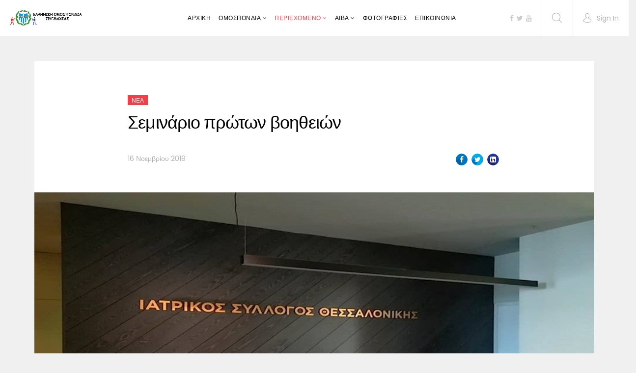

--- FILE ---
content_type: text/html; charset=utf-8
request_url: https://hellenicboxing.org.gr/index.php/periexomeno/nea/331-seminario-proton-voitheion
body_size: 8477
content:
<!DOCTYPE html>
<html xmlns="http://www.w3.org/1999/xhtml" xml:lang="el-gr" lang="el-gr" dir="ltr">
    <head>
        <meta http-equiv="X-UA-Compatible" content="IE=edge">
            <meta name="viewport" content="width=device-width, initial-scale=1">
                                <!-- head -->
                <base href="https://hellenicboxing.org.gr/index.php/periexomeno/nea/331-seminario-proton-voitheion" />
	<meta http-equiv="content-type" content="text/html; charset=utf-8" />
	<meta name="keywords" content="πυγμαχια,
πυγμαχια οφελη,
κασκεσ πυγμαχιασ,
αγωνεσ πυγμαχιασ,
στοχοι πυγμαχιασ,
τεχνικεσ πυγμαχιασ,
πυγμαχια κατηγοριεσ,
παγκοσμιοι πρωταθλητεσ, πυγμαχιασ,
πυγμαχία το δυσκολότερο άθλημα,
μπαλα ταχυτητασ πυγμαχιασ,
πυγμαχια για παιδια,
τι προσφέρει η πυγμαχια,
πυγμαχια σωμα,
κατηγοριεσ κιλων πυγμαχιασ,
κατηγοριεσ πυγμαχιασ κιλα,
κατηγοριεσ πυγμαχιασ,
πυγμαχια χτυπηματα,
πυγμαχια βαρεων βαρων,
προπονητησ πυγμαχιασ παναθηναικου,
πυγμαχια κινησεισ,
πυγμαχια νεα,
πυγμαχια κροσε,
κινησεισ πυγμαχιασ,
" />
	<meta name="author" content="303" />
	<meta name="description" content="Ελληνική Ομοσπονδία Πυγμαχίας
Η πυγμαχία, όπως δηλώνει και το όνομά της, βασίζεται στην δύναμη της πυγμής (πυξ=γροθιά). Βρίσκεται στο διεθνές αθλητικό προσκήνιο εδώ και αιώνες και ανήκει στην οικογένεια των Ολυμπιακών αθλημάτων. " />
	<meta name="generator" content="Joomla! - Open Source Content Management" />
	<title>Σεμινάριο πρώτων βοηθειών - ΕΛΛΗΝΙΚΗ ΟΜΟΣΠΟΝΔΙΑ ΠΥΓΜΑΧΙΑΣ</title>
	<link href="/images/fav.png" rel="shortcut icon" type="image/vnd.microsoft.icon" />
	<link href="https://hellenicboxing.org.gr/index.php/component/search/?Itemid=606&amp;catid=101&amp;id=331&amp;format=opensearch" rel="search" title="Αναζήτηση ΕΛΛΗΝΙΚΗ ΟΜΟΣΠΟΝΔΙΑ ΠΥΓΜΑΧΙΑΣ" type="application/opensearchdescription+xml" />
	<link href="/plugins/system/jce/css/content.css?badb4208be409b1335b815dde676300e" rel="stylesheet" type="text/css" />
	<link href="//fonts.googleapis.com/css?family=Poppins:300,regular,500,600,700&amp;subset=latin" rel="stylesheet" type="text/css" />
	<link href="/templates/shaper_newskit/css/bootstrap.min.css" rel="stylesheet" type="text/css" />
	<link href="/templates/shaper_newskit/css/font-awesome.min.css" rel="stylesheet" type="text/css" />
	<link href="/templates/shaper_newskit/css/newskit.css" rel="stylesheet" type="text/css" />
	<link href="/templates/shaper_newskit/css/legacy.css" rel="stylesheet" type="text/css" />
	<link href="/templates/shaper_newskit/css/template.css" rel="stylesheet" type="text/css" />
	<link href="/templates/shaper_newskit/css/presets/preset1.css" rel="stylesheet" type="text/css" class="preset" />
	<link href="/templates/shaper_newskit/css/frontend-edit.css" rel="stylesheet" type="text/css" />
	<link href="/components/com_sppagebuilder/assets/css/animate.min.css" rel="stylesheet" type="text/css" />
	<link href="/components/com_sppagebuilder/assets/css/sppagebuilder.css" rel="stylesheet" type="text/css" />
	<style type="text/css">
body{font-family:Poppins, sans-serif; font-size:14px; font-weight:normal; }h1{font-family:Poppins, sans-serif; font-size:36px; font-weight:500; }h2{font-family:Poppins, sans-serif; font-size:24px; font-weight:normal; }h3{font-family:Poppins, sans-serif; font-size:18px; font-weight:500; }h4{font-family:Poppins, sans-serif; font-size:16px; font-weight:normal; }#sp-bottom{ background-color:#ffffff;padding:60px 0px 60px; }#sp-footer{ background-color:#ffffff; }
	</style>
	<script type="application/json" class="joomla-script-options new">{"csrf.token":"6fbe894982fe5e97ddb007529395630c","system.paths":{"root":"","base":""},"system.keepalive":{"interval":840000,"uri":"\/index.php\/component\/ajax\/?format=json"}}</script>
	<script src="/media/jui/js/jquery.min.js?86d9d45a13a9077c6dc869ce273ac7c7" type="text/javascript"></script>
	<script src="/media/jui/js/jquery-noconflict.js?86d9d45a13a9077c6dc869ce273ac7c7" type="text/javascript"></script>
	<script src="/media/jui/js/jquery-migrate.min.js?86d9d45a13a9077c6dc869ce273ac7c7" type="text/javascript"></script>
	<script src="/media/system/js/caption.js?86d9d45a13a9077c6dc869ce273ac7c7" type="text/javascript"></script>
	<script src="/templates/shaper_newskit/js/bootstrap.min.js" type="text/javascript"></script>
	<script src="/templates/shaper_newskit/js/jquery.sticky.js" type="text/javascript"></script>
	<script src="/templates/shaper_newskit/js/main.js" type="text/javascript"></script>
	<script src="/templates/shaper_newskit/js/frontend-edit.js" type="text/javascript"></script>
	<script src="/components/com_sppagebuilder/assets/js/jquery.parallax.js" type="text/javascript"></script>
	<script src="/components/com_sppagebuilder/assets/js/sppagebuilder.js" type="text/javascript"></script>
	<script src="/media/system/js/core.js?86d9d45a13a9077c6dc869ce273ac7c7" type="text/javascript"></script>
	<!--[if lt IE 9]><script src="/media/system/js/polyfill.event.js?86d9d45a13a9077c6dc869ce273ac7c7" type="text/javascript"></script><![endif]-->
	<script src="/media/system/js/keepalive.js?86d9d45a13a9077c6dc869ce273ac7c7" type="text/javascript"></script>
	<script type="text/javascript">
jQuery(function($){ initTooltips(); $("body").on("subform-row-add", initTooltips); function initTooltips (event, container) { container = container || document;$(container).find(".hasTooltip").tooltip({"html": true,"container": "body"});} });jQuery(window).on('load',  function() {
				new JCaption('img.caption');
			});
var sp_preloader = '0';

var sp_gotop = '1';

var sp_offanimation = 'default';

	</script>
	<meta property="og:url" content="https://hellenicboxing.org.gr/index.php/periexomeno/nea/331-seminario-proton-voitheion" />
	<meta property="og:type" content="article" />
	<meta property="og:title" content="Σεμινάριο πρώτων βοηθειών" />
	<meta property="og:description" content="Ιδιαίτερα σημαντική ημέρα είναι η 17/11/2019, για την Ελληνική Ομοσπονδία Πυγμαχίας. Μέσα από ενέργειες του Γ.Γ. Βασίλη Βεργόπουλου, αλλά και του Ιατρικού..." />
	<meta property="og:image" content="https://hellenicboxing.org.gr/images/2019/11/16/isth-plkt.jpg" />
	<meta property="og:image:width" content="600" />
	<meta property="og:image:height" content="315" />

                
<!-- Google tag (gtag.js) -->
<script async src="https://www.googletagmanager.com/gtag/js?id=G-RGM5MGPCPZ"></script>
<script>
  window.dataLayer = window.dataLayer || [];
  function gtag(){dataLayer.push(arguments);}
  gtag('js', new Date());

  gtag('config', 'G-RGM5MGPCPZ');
</script>

                
<!-- BEGIN Advanced Google Analytics - http://deconf.com/advanced-google-analytics-joomla/ -->

<script type="text/javascript">
  (function(i,s,o,g,r,a,m){i['GoogleAnalyticsObject']=r;i[r]=i[r]||function(){
  (i[r].q=i[r].q||[]).push(arguments)},i[r].l=1*new Date();a=s.createElement(o),
  m=s.getElementsByTagName(o)[0];a.async=1;a.src=g;m.parentNode.insertBefore(a,m)
  })(window,document,'script','//www.google-analytics.com/analytics.js','ga');
  ga('create', 'UA-148041069-1', 'auto');  
  
ga('require', 'displayfeatures');
ga('send', 'pageview');
</script>
<!-- END Advanced Google Analytics -->


</head>
                <body class="site com-content view-article no-layout no-task itemid-606 el-gr ltr  sticky-header layout-fluid off-canvas-menu-init">

                    <div class="body-wrapper">
                        <div class="body-innerwrapper">
                            <header id="sp-header"><div class="row"><div id="sp-logo" class="col-xs-4 col-sm-3 col-md-2"><div class="sp-column "><div class="logo"><a href="/"><img class="sp-default-logo hidden-xs" src="/images/logo2.png" alt="ΕΛΛΗΝΙΚΗ ΟΜΟΣΠΟΝΔΙΑ ΠΥΓΜΑΧΙΑΣ"><img class="sp-retina-logo hidden-xs" src="/images/logo2.png" alt="ΕΛΛΗΝΙΚΗ ΟΜΟΣΠΟΝΔΙΑ ΠΥΓΜΑΧΙΑΣ" width="481" height="111"><img class="sp-default-logo visible-xs" src="/images/logo2.png" alt="ΕΛΛΗΝΙΚΗ ΟΜΟΣΠΟΝΔΙΑ ΠΥΓΜΑΧΙΑΣ"></a></div></div></div><div id="sp-menu" class="col-xs-2 col-sm-4 col-md-7"><div class="sp-column ">			<div class='sp-megamenu-wrapper'>
				<a id="offcanvas-toggler" class="visible-sm visible-xs" href="#"><i class="fa fa-bars"></i></a>
				<ul class="sp-megamenu-parent menu-slide-down hidden-sm hidden-xs"><li class="sp-menu-item"><a  href="/index.php"  >ΑΡΧΙΚΗ</a></li><li class="sp-menu-item sp-has-child"><a  href="javascript:void(0);"  >ΟΜΟΣΠΟΝΔΙΑ</a><div class="sp-dropdown sp-dropdown-main sp-menu-right" style="width: 172px;"><div class="sp-dropdown-inner"><ul class="sp-dropdown-items"><li class="sp-menu-item"><a  href="/index.php/omospondia/synthesi-d-s"  >ΣΥΝΘΕΣΗ Δ./Σ.</a></li><li class="sp-menu-item"><a  href="/index.php/omospondia/katastatiko"  >ΚΑΤΑΣΤΑΤΙΚΟ</a></li><li class="sp-menu-item"><a  href="/index.php/omospondia/kanonismoi-eop"  >ΚΑΝΟΝΙΣΜΟΙ ΕΟΠ</a></li></ul></div></div></li><li class="sp-menu-item sp-has-child active"><a  href="#"  >ΠΕΡΙΕΧΟΜΕΝΟ</a><div class="sp-dropdown sp-dropdown-main sp-menu-right" style="width: 172px;"><div class="sp-dropdown-inner"><ul class="sp-dropdown-items"><li class="sp-menu-item current-item active"><a  href="/index.php/periexomeno/nea"  >ΝΕΑ</a></li><li class="sp-menu-item"><a  href="/index.php/periexomeno/synentefkseis"  >ΣΥΝΕΝΤΕΥΞΕΙΣ</a></li><li class="sp-menu-item"><a  href="/index.php/periexomeno/anakoinoseis"  >ΑΝΑΚΟΙΝΩΣΕΙΣ</a></li><li class="sp-menu-item"><a  href="/index.php/periexomeno/deltia-typou"  >ΔΕΛΤΙΑ ΤΥΠΟΥ</a></li><li class="sp-menu-item"><a  href="/index.php/periexomeno/video"  >VIDEO</a></li></ul></div></div></li><li class="sp-menu-item sp-has-child"><a  href="#"  >ΑΙΒΑ</a><div class="sp-dropdown sp-dropdown-main sp-menu-right" style="width: 172px;"><div class="sp-dropdown-inner"><ul class="sp-dropdown-items"><li class="sp-menu-item"><a  href="/index.php/aiva/agonistikoi-kai-texnikoi-kanones-opos-tropopoiithikan-stis-23-08-2013"  >ΑΓΩΝΙΣΤΙΚΟΙ ΚΑΙ ΤΕΧΝΙΚΟΙ ΚΑΝΟΝΕΣ ΟΠΩΣ ΤΡΟΠΟΠΟΙΗΘΗΚΑΝ ΣΤΙΣ 23/08/2013</a></li><li class="sp-menu-item"><a  href="/index.php/aiva/texnikoi-kanonismoi"  >ΤΕΧΝΙΚΟΙ ΚΑΝΟΝΙΣΜΟΙ</a></li><li class="sp-menu-item"><a  href="/index.php/aiva/iatriki-epitropi"  >ΙΑΤΡΙΚΗ ΕΠΙΤΡΟΠΗ</a></li><li class="sp-menu-item"><a  href="#"  >WEBSITE</a></li></ul></div></div></li><li class="sp-menu-item"><a  href="/index.php/fotografies"  >ΦΩΤΟΓΡΑΦΙΕΣ</a></li><li class="sp-menu-item"><a  href="/index.php/epikoinonia"  >ΕΠΙΚΟΙΝΩΝΙΑ</a></li></ul>			</div>
		</div></div><div id="sp-top1" class="col-xs-6 col-sm-5 col-md-3"><div class="sp-column "><ul class="social-icons"><li><a target="_blank" href="https://www.facebook.com/%CE%95%CE%BB%CE%BB%CE%B7%CE%BD%CE%B9%CE%BA%CE%AE-%CE%9F%CE%BC%CE%BF%CF%83%CF%80%CE%BF%CE%BD%CE%B4%CE%AF%CE%B1-%CE%A0%CF%85%CE%B3%CE%BC%CE%B1%CF%87%CE%AF%CE%B1%CF%82-Hellenic-Boxing-Federation-316590185133008/"><i class="fa fa-facebook"></i></a></li><li><a target="_blank" href="#"><i class="fa fa-twitter"></i></a></li><li><a target="_blank" href="#"><i class="fa fa-youtube"></i></a></li></ul><div class="sp-module top-search"><div class="sp-module-content">
<div class="top-search-wrapper">
    <div class="icon-top-wrapper">
        <i class="newskit newskit-search" aria-hidden="true"></i>
    </div>
</div> <!-- /.top-search-wrapper -->
<div class="sppb-container search-container">
    <div class="sppb-row">
        <div class="top-search-input-wrap">
            <form action="/index.php/periexomeno/nea" method="post">
                <div class="search-wrap">
                    <div class="search top-search">
                        <div class="sp_search_input"><input name="searchword" maxlength="200"  class="mod-search-searchword inputboxtop-search" type="text" size="20" value="Αναζήτηση..."  onblur="if (this.value=='') this.value='Αναζήτηση...';" onfocus="if (this.value=='Αναζήτηση...') this.value='';" /></div>                        <input type="hidden" name="task" value="search" />
                        <input type="hidden" name="option" value="com_search" />
                        <input type="hidden" name="Itemid" value="606" />
                    </div>
                </div>
            </form>
        </div> <!-- /.top-search-input-wrap -->
    </div> <!-- /.sppb-row -->
</div> <!-- /.sppb-container --></div></div><div class="sp-module sp-top-login"><div class="sp-module-content"><div class="sp-newskit-login sp-mod-login">
    <span class="sp-login">
        <span class="info-text">
            <a href="#" role="button" data-toggle="modal" data-target="#login">
                <span class="info-content">
                    <i class='newskit newskit-user'></i>
                    <span>Sign In</span>
                </span>
            </a>
        </span>

        <!--Modal-->
        <div id="login" class="modal fade" tabindex="-1" role="dialog" aria-labelledby="myModalLabel" aria-hidden="true">
            <div class="modal-dialog">
                <!-- Modal content-->
                <div class="modal-content">
                    <div class="modal-header">
                        <button type="button" class="close" data-dismiss="modal" aria-hidden="true"><i class="icon-remove"></i></button>
                        <h3>Sign In</h3>
                    </div>
                    <div class="modal-body">

                        <form action="/index.php/periexomeno/nea" method="post" id="login-form" >
                                                        <fieldset class="userdata">
                                <div class="row-fluid">
                                    <div class="span12">
                                        <p>ENTER YOUR USERNAME</p>
                                        <input id="modlgn-username" placeholder="Όνομα Χρήστη" type="text" name="username" class="input-block-level"  />
                                        <p>ENTER YOUR PASSWORD</p>
                                        <input id="modlgn-passwd" type="password" placeholder="Κωδικός" name="password" class="input-block-level" />
                                    </div>
                                </div>
                                <p></p>
                                <div class="clearfix">
                                                                            <div class="modlgn-remember remember-wrap">
                                            <input id="modlgn-remember" type="checkbox" name="remember" class="inputbox" value="yes"/>
                                            <label for="modlgn-remember">Keep me signed in</label>
                                        </div>
                                                                        <input type="submit" name="Submit" class="button pull-right" value="Sign In" />
                                </div>
                                <div class="forgot-password text-center">

<!--                                    <a href="/">

</a> -->

                                    <a href="/index.php/component/users/?view=reset&amp;Itemid=437">
                                        Forgot                                        Password                                        or                                        Username                                    </a>
                                </div>

                                <input type="hidden" name="option" value="com_users" />
                                <input type="hidden" name="task" value="user.login" />
                                <input type="hidden" name="return" value="aHR0cHM6Ly9oZWxsZW5pY2JveGluZy5vcmcuZ3IvaW5kZXgucGhwL3BlcmlleG9tZW5vL25lYS8zMzEtc2VtaW5hcmlvLXByb3Rvbi12b2l0aGVpb24=" />
                                <input type="hidden" name="6fbe894982fe5e97ddb007529395630c" value="1" />                            </fieldset>
                                                    </form>
                        <div class="create-account text-center">
                                                    </div><!--/.create-account-->
                    </div>
                    <!--/Modal body-->

                </div> <!-- Modal content-->
            </div> <!-- /.modal-dialog -->
        </div><!--/Modal-->
</div></div></div><ul class="sp-my-account"></ul></div></div></div></header><section id="sp-page-title"><div class="row"><div id="sp-title" class="col-sm-12 col-md-12"><div class="sp-column "></div></div></div></section><section id="sp-main-body"><div class="container"><div class="row"><div id="sp-component" class="col-sm-12 col-md-12"><div class="sp-column "><div id="system-message-container">
	</div>
<article class="item item-page item-featured" itemscope itemtype="http://schema.org/Article">
    <meta itemprop="inLanguage" content="el-GR" />

        <div class="blog-details-content">

        <div class="entry-header">
            <dl class="newskit-blog-category">
                                    <dd class="category-name">
				<a href="/index.php/periexomeno/nea" itemprop="genre" data-toggle="tooltip" title="Κατηγορία Άρθρου">ΝΕΑ</a>	</dd>                            </dl>

                            <h2 itemprop="name">
                                            Σεμινάριο πρώτων βοηθειών                                    </h2>
                <div class="blog-meta-content">
                    
                                            <dl class="article-info">


        <dt class="article-info-term"></dt>

        
        
        
        
    
                        <dd class="create">
	<time datetime="2019-11-16T19:40:23+00:00" itemprop="dateCreated" data-toggle="tooltip" title="Ημερομηνία Δημιουργίας">
		16 Νοεμβρίου 2019	</time>
</dd>        
        
            
</dl>
                    
                    	<div class="helix-social-share">
		<div class="helix-social-share-icon">
			<ul>
				
				<li>
					<div class="facebook" data-toggle="tooltip" data-placement="top" title="Share On Facebook">

						<a class="facebook" onClick="window.open('http://www.facebook.com/sharer.php?u=https://hellenicboxing.org.gr/index.php/periexomeno/nea/331-seminario-proton-voitheion','Facebook','width=600,height=300,left='+(screen.availWidth/2-300)+',top='+(screen.availHeight/2-150)+''); return false;" href="http://www.facebook.com/sharer.php?u=https://hellenicboxing.org.gr/index.php/periexomeno/nea/331-seminario-proton-voitheion">

							<i class="fa fa-facebook"></i>
						</a>

					</div>
				</li>
				<li>
					<div class="twitter"  data-toggle="tooltip" data-placement="top" title="Share On Twitter">
						
						<a class="twitter" onClick="window.open('http://twitter.com/share?url=https://hellenicboxing.org.gr/index.php/periexomeno/nea/331-seminario-proton-voitheion&amp;text=Σεμινάριο%20πρώτων%20βοηθειών','Twitter share','width=600,height=300,left='+(screen.availWidth/2-300)+',top='+(screen.availHeight/2-150)+''); return false;" href="http://twitter.com/share?url=https://hellenicboxing.org.gr/index.php/periexomeno/nea/331-seminario-proton-voitheion&amp;text=Σεμινάριο%20πρώτων%20βοηθειών">
							<i class="fa fa-twitter"></i>
						</a>

					</div>
				</li>			
				<li>
					<div class="linkedin">
						<a class="linkedin" data-toggle="tooltip" data-placement="top" title="Share On LInkedin" onClick="window.open('http://www.linkedin.com/shareArticle?mini=true&url=https://hellenicboxing.org.gr/index.php/periexomeno/nea/331-seminario-proton-voitheion','Linkedin','width=585,height=666,left='+(screen.availWidth/2-292)+',top='+(screen.availHeight/2-333)+''); return false;" href="http://www.linkedin.com/shareArticle?mini=true&url=https://hellenicboxing.org.gr/index.php/periexomeno/nea/331-seminario-proton-voitheion" >
							
						<i class="fa fa-linkedin-square"></i></a>
					</div>
				</li>
			</ul>
		</div>		
	</div> <!-- /.helix-social-share -->














                </div> <!-- .blog-meta-content -->
                                                                    </div>

        
		<div class="entry-image full-image"> <img
			 src="/images/2019/11/16/isth-plkt.jpg" alt="" itemprop="image"/> </div>
        <div class="blog-content-wrap">
                                        
                        
                                                    
                
                                                <div itemprop="articleBody">
                    
<p>Ιδιαίτερα σημαντική ημέρα είναι η 17/11/2019, για την Ελληνική Ομοσπονδία Πυγμαχίας. Μέσα από ενέργειες του Γ.Γ. Βασίλη Βεργόπουλου, αλλά και του Ιατρικού Συλλόγου Θεσσαλονίκης θα πραγματοποιηθεί σεμινάριο πρώτων βοηθειών, με τη συμμετοχή αθλητών προπονητών και διαιτητών της Πυγμαχίας.   </p>
<p>Με την αρωγή των ανθρώπων του Ελληνικού Ερυθρού Σταυρού, θα έχουν την ευκαιρία όλοι όσοι ασχολούνται με το άθλημα να πάρουν τις απαραίτητες γνώσεις γύρω από την υγεία και την ασφάλεια, των αθλητών και όχι μόνο, με την εξάσκηση στα ομοιώματα.  </p>
<p>Η Ελληνική Ομοσπονδία Πυγμαχίας, εκφράζει τις θερμές ευχαριστίες της προς τον Ιατρικό Σύλλογο Θεσσαλονίκης για την όλη πρωτοβουλία αλλά και την διεξαγωγή του όλου εγχειρήματος.</p>
<p>Να σημειωθεί πως η Ε.Ο.Π βρίσκεται σε διαπραγματεύσεις, με όλους τους Ιατρικούς Συλλόγους ώστε το σεμινάριο αυτό να πραγματοποιηθεί σε όλη την Επικράτεια. </p>
<p>Στην Αθήνα θα πραγματοποιηθεί, μετά την οριστικοποίηση των τελικών λεπτομερειών όπου θα υπάρξει η σχετική ενημέρωση από την Ε.Ο.Π για την ημερομηνία και τον τόπο διεξαγωγής του σεμιναρίου. </p>
<p>Τα γραφεία του Ιατρικού Συλλόγου Θεσσαλονίκης, βρίσκονται στην οδό Επανομής 25 γωνία με Αδριανουπόλεως γωνία στην Καλαμαριά. Η ώρα έναρξης είναι 10:30 π.μ. με ώρα συγκέντρωσης μέχρι 10:25 π.μ.</p>
<p>Να είστε όλοι εκεί!</p>
<p> </p>
<p> </p>
<p> </p>
<p> </p>
<p> </p>
<p> </p>
<p> </p>
<p> </p>
<p> </p>
<p> </p>                </div>

                                <div class="tags-social">
                                        	<div class="helix-social-share">
		<div class="helix-social-share-icon">
			<ul>
				
				<li>
					<div class="facebook" data-toggle="tooltip" data-placement="top" title="Share On Facebook">

						<a class="facebook" onClick="window.open('http://www.facebook.com/sharer.php?u=https://hellenicboxing.org.gr/index.php/periexomeno/nea/331-seminario-proton-voitheion','Facebook','width=600,height=300,left='+(screen.availWidth/2-300)+',top='+(screen.availHeight/2-150)+''); return false;" href="http://www.facebook.com/sharer.php?u=https://hellenicboxing.org.gr/index.php/periexomeno/nea/331-seminario-proton-voitheion">

							<i class="fa fa-facebook"></i>
						</a>

					</div>
				</li>
				<li>
					<div class="twitter"  data-toggle="tooltip" data-placement="top" title="Share On Twitter">
						
						<a class="twitter" onClick="window.open('http://twitter.com/share?url=https://hellenicboxing.org.gr/index.php/periexomeno/nea/331-seminario-proton-voitheion&amp;text=Σεμινάριο%20πρώτων%20βοηθειών','Twitter share','width=600,height=300,left='+(screen.availWidth/2-300)+',top='+(screen.availHeight/2-150)+''); return false;" href="http://twitter.com/share?url=https://hellenicboxing.org.gr/index.php/periexomeno/nea/331-seminario-proton-voitheion&amp;text=Σεμινάριο%20πρώτων%20βοηθειών">
							<i class="fa fa-twitter"></i>
						</a>

					</div>
				</li>			
				<li>
					<div class="linkedin">
						<a class="linkedin" data-toggle="tooltip" data-placement="top" title="Share On LInkedin" onClick="window.open('http://www.linkedin.com/shareArticle?mini=true&url=https://hellenicboxing.org.gr/index.php/periexomeno/nea/331-seminario-proton-voitheion','Linkedin','width=585,height=666,left='+(screen.availWidth/2-292)+',top='+(screen.availHeight/2-333)+''); return false;" href="http://www.linkedin.com/shareArticle?mini=true&url=https://hellenicboxing.org.gr/index.php/periexomeno/nea/331-seminario-proton-voitheion" >
							
						<i class="fa fa-linkedin-square"></i></a>
					</div>
				</li>
			</ul>
		</div>		
	</div> <!-- /.helix-social-share -->














                </div>
                <ul class="pager pagenav">
	<li class="previous">
		<a class="hasTooltip" title="Πρόσκληση σε έκτακτη Γ.Σ. Αρχαιρεσιών" aria-label="Προηγούμενο άρθρο: Πρόσκληση σε έκτακτη Γ.Σ. Αρχαιρεσιών" href="/index.php/periexomeno/nea/334-prosklisi-se-ektakti-g-s-arxairesion" rel="prev">
			<span class="icon-chevron-left" aria-hidden="true"></span> <span aria-hidden="true">Προηγούμενο</span>		</a>
	</li>
	<li class="next">
		<a class="hasTooltip" title="Στη Σπάρτη το Πανελλήνιο Πρωτάθλημα Ανδρών-Γυναικών!" aria-label="Επόμενο άρθρο: Στη Σπάρτη το Πανελλήνιο Πρωτάθλημα Ανδρών-Γυναικών!" href="/index.php/periexomeno/nea/330-sti-sparti-to-panellinio-protathlima-andron-gynaikon" rel="next">
			<span aria-hidden="true">Επόμενο</span> <span class="icon-chevron-right" aria-hidden="true"></span>		</a>
	</li>
</ul>
                                                            
                        
                            <div class="article-footer-wrap">
                    <div class="article-footer-top">
                                            </div>
                                    </div>
                    </div> <!--  .blog-content-wrap -->
    </div> <!--  .blog-details-content -->
</article>
</div></div></div></div></section><section id="sp-bottom"><div class="container"><div class="row"><div id="sp-bottom1" class="col-sm-6 col-md-2"><div class="sp-column "><div class="sp-module "><h3 class="sp-module-title">Social & newsletter</h3><div class="sp-module-content"><div class="mod-sppagebuilder  sp-page-builder" data-module_id="109">
	<div class="page-content">
		<div id="section-id-1496647276547" class="sppb-section " ><div class="sppb-row-overlay"></div><div class="sppb-container-inner"><div class="sppb-row"><div class="sppb-col-md-12" id="column-wrap-id-1496647276548"><div id="column-id-1496647276548" class="sppb-column" ><div class="sppb-column-addons"><div id="sppb-addon-1496647276551" class="clearfix" ><div class="sppb-addon sppb-addon-text-block 0 sppb-text-left "><div class="sppb-addon-content"><ul>
<li><a title="Hellenic Boxing Federation" href="https://www.facebook.com/pages/category/Organization/%CE%95%CE%BB%CE%BB%CE%B7%CE%BD%CE%B9%CE%BA%CE%AE-%CE%9F%CE%BC%CE%BF%CF%83%CF%80%CE%BF%CE%BD%CE%B4%CE%AF%CE%B1-%CE%A0%CF%85%CE%B3%CE%BC%CE%B1%CF%87%CE%AF%CE%B1%CF%82-Hellenic-Boxing-Federation-316590185133008/"><span class="fa fa-facebook-square"><span class="dummy">  Facebook<br /></span></span></a></li>
<li><a href="mailto:info@hellenicboxing.org.gr"><span class="fa fa-envelope-o"><span class="dummy">  Επικοινωνία μέσω email</span></span></a></li>
</ul></div></div></div></div></div></div></div></div></div><style type="text/css">.sp-page-builder .page-content #section-id-1496647276547{padding-top:20px;padding-right:20px;padding-bottom:20px;padding-left:20px;margin-top:0px;margin-right:0px;margin-bottom:0px;margin-left:0px;}</style>	</div>
</div>
</div></div></div></div><div id="sp-bottom2" class="col-sm-6 col-md-6"><div class="sp-column "><div class="sp-module "><h3 class="sp-module-title">Ελληνική Ομοσπονδία Πυγμαχίας</h3><div class="sp-module-content">

<div class="custom"  >
	<p>Η πυγμαχία, όπως δηλώνει και το όνομά της, βασίζεται στην δύναμη της πυγμής (πυξ=γροθιά). Βρίσκεται στο διεθνές αθλητικό προσκήνιο εδώ και αιώνες και ανήκει στη<span class="text_exposed_show">ν οικογένεια των Ολυμπιακών αθλημάτων. Είναι ένα άθλημα που επηρεάζει την φυσική και ψυχολογική εξέλιξη ενός παιδιού προς το καλύτερο.</span></p></div>
</div></div></div></div><div id="sp-bottom3" class="col-sm-6 col-md-4"><div class="sp-column "><div class="sp-module "><h3 class="sp-module-title">ΕΠΙΚΟΙΝΩΝΙΑ</h3><div class="sp-module-content">

<div class="custom"  >
	<p><span class="s1" style="font-size: 10pt;"><strong>ΑΘΗΝΑ: ΚΕΝΤΡΙΚΑ ΓΡΑΦΕΙΑ <br /></strong>ΦΩΚΙΟΝΟΣ ΝΕΓΡΗ 9<br />τηλ: <span class="s1">(210) 86 74 884<br />τηλ: (210) 24 78 557<br /></span></span></p></div>
</div></div></div></div></div></div></section><footer id="sp-footer"><div class="container"><div class="row"><div id="sp-footer1" class="col-sm-12 col-md-12"><div class="sp-column "><span class="sp-copyright"><span class="pull-left">© 2019 hellenicboxing.org.gr. All Rights Reserved.</span><span class="pull-right">Supported by <a href="http://www.nextline.gr/" target="_blank">NextLine</a></span></span></div></div></div></div></footer>                        </div> <!-- /.body-innerwrapper -->
                    </div> <!-- /.body-innerwrapper -->

                    <!-- Off Canvas Menu -->
                    <div class="offcanvas-menu">
                        <a href="#" class="close-offcanvas"><i class="fa fa-remove"></i></a>
                        <div class="offcanvas-inner">
                                                            <div class="sp-module "><h3 class="sp-module-title">Search</h3><div class="sp-module-content"><div class="search">
	<form action="/index.php/periexomeno/nea" method="post">
		<input name="searchword" id="mod-search-searchword" maxlength="200"  class="inputbox search-query" type="text" size="20" placeholder="Αναζήτηση..." />		<input type="hidden" name="task" value="search" />
		<input type="hidden" name="option" value="com_search" />
		<input type="hidden" name="Itemid" value="606" />
	</form>
</div>
</div></div><div class="sp-module "><div class="sp-module-content"><ul class="nav menu">
<li class="item-437"><a href="/index.php" > ΑΡΧΙΚΗ</a></li><li class="item-623  deeper parent">	<a class="nav-header ">ΟΜΟΣΠΟΝΔΙΑ</a>
<span class="offcanvas-menu-toggler collapsed" data-toggle="collapse" data-target="#collapse-menu-623"><i class="open-icon fa fa-angle-down"></i><i class="close-icon fa fa-angle-up"></i></span><ul class="collapse" id="collapse-menu-623"><li class="item-615"><a href="/index.php/omospondia/synthesi-d-s" > ΣΥΝΘΕΣΗ Δ./Σ.</a></li><li class="item-624"><a href="/index.php/omospondia/katastatiko" > ΚΑΤΑΣΤΑΤΙΚΟ</a></li><li class="item-625"><a href="/index.php/omospondia/kanonismoi-eop" > ΚΑΝΟΝΙΣΜΟΙ ΕΟΠ</a></li></ul></li><li class="item-603  active deeper parent"><a href="#" > ΠΕΡΙΕΧΟΜΕΝΟ</a><span class="offcanvas-menu-toggler collapsed" data-toggle="collapse" data-target="#collapse-menu-603"><i class="open-icon fa fa-angle-down"></i><i class="close-icon fa fa-angle-up"></i></span><ul class="collapse" id="collapse-menu-603"><li class="item-606  current active"><a href="/index.php/periexomeno/nea" > ΝΕΑ</a></li><li class="item-617"><a href="/index.php/periexomeno/synentefkseis" > ΣΥΝΕΝΤΕΥΞΕΙΣ</a></li><li class="item-604"><a href="/index.php/periexomeno/anakoinoseis" > ΑΝΑΚΟΙΝΩΣΕΙΣ</a></li><li class="item-605"><a href="/index.php/periexomeno/deltia-typou" > ΔΕΛΤΙΑ ΤΥΠΟΥ</a></li><li class="item-612"><a href="/index.php/periexomeno/video" > VIDEO</a></li></ul></li><li class="item-607  deeper parent"><a href="#" > ΑΙΒΑ</a><span class="offcanvas-menu-toggler collapsed" data-toggle="collapse" data-target="#collapse-menu-607"><i class="open-icon fa fa-angle-down"></i><i class="close-icon fa fa-angle-up"></i></span><ul class="collapse" id="collapse-menu-607"><li class="item-608"><a href="/index.php/aiva/agonistikoi-kai-texnikoi-kanones-opos-tropopoiithikan-stis-23-08-2013" > ΑΓΩΝΙΣΤΙΚΟΙ ΚΑΙ ΤΕΧΝΙΚΟΙ ΚΑΝΟΝΕΣ ΟΠΩΣ ΤΡΟΠΟΠΟΙΗΘΗΚΑΝ ΣΤΙΣ 23/08/2013</a></li><li class="item-609"><a href="/index.php/aiva/texnikoi-kanonismoi" > ΤΕΧΝΙΚΟΙ ΚΑΝΟΝΙΣΜΟΙ</a></li><li class="item-610"><a href="/index.php/aiva/iatriki-epitropi" > ΙΑΤΡΙΚΗ ΕΠΙΤΡΟΠΗ</a></li><li class="item-611"><a href="#" > WEBSITE</a></li></ul></li><li class="item-613"><a href="/index.php/fotografies" > ΦΩΤΟΓΡΑΦΙΕΣ</a></li><li class="item-614"><a href="/index.php/epikoinonia" > ΕΠΙΚΟΙΝΩΝΙΑ</a></li></ul>
</div></div>
                                                    </div> <!-- /.offcanvas-inner -->
                    </div> <!-- /.offcanvas-menu -->

                    
                    
                    <!-- Preloader -->
                    
                    <!-- Go to top -->
                                            <a href="javascript:void(0)" class="scrollup">&nbsp;</a>

                </body>
                </html>
